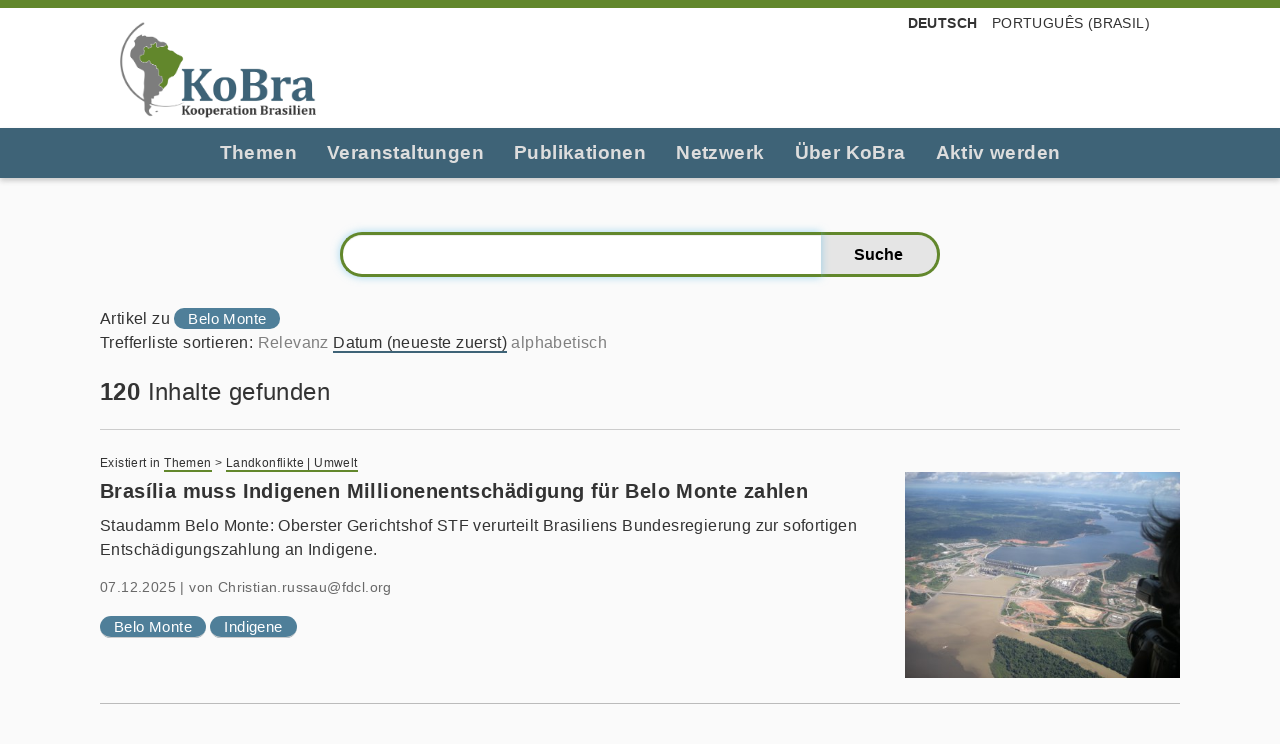

--- FILE ---
content_type: text/html;charset=utf-8
request_url: https://www.kooperation-brasilien.org/de/@@search?Subject:list=Belo%20Monte&sort_on=Date&b_start:int=0&set_language=de
body_size: 9802
content:
<!DOCTYPE html>
<html xmlns="http://www.w3.org/1999/xhtml" lang="de" xml:lang="de">
  <head><meta http-equiv="Content-Type" content="text/html; charset=UTF-8" />
    <title>Kooperation Brasilien e.V.</title>
    <link rel="shortcut icon" type="image/x-icon" href="/kobra/++theme++kobra/barceloneta/barceloneta-favicon.ico" />
    <link rel="apple-touch-icon" href="/kobra/++theme++kobra/barceloneta/barceloneta-apple-touch-icon.png" />
    <link rel="apple-touch-icon-precomposed" sizes="144x144" href="/kobra/++theme++kobra/barceloneta/barceloneta-apple-touch-icon-144x144-precomposed.png" />
    <link rel="apple-touch-icon-precomposed" sizes="114x114" href="/kobra/++theme++kobra/barceloneta/barceloneta-apple-touch-icon-114x114-precomposed.png" />
    <link rel="apple-touch-icon-precomposed" sizes="72x72" href="/kobra/++theme++kobra/barceloneta/barceloneta-apple-touch-icon-72x72-precomposed.png" />
    <link rel="apple-touch-icon-precomposed" sizes="57x57" href="/kobra/++theme++kobra/barceloneta/barceloneta-apple-touch-icon-57x57-precomposed.png" />
    <link rel="apple-touch-icon-precomposed" href="/kobra/++theme++kobra/barceloneta/barceloneta-apple-touch-icon-precomposed.png" />
  <meta name="twitter:card" content="summary" /><meta property="og:site_name" content="KoBra – Kooperation Brasilien e.V." /><meta property="og:title" content="Kooperation Brasilien e.V." /><meta property="og:type" content="website" /><meta name="twitter:site" content="@KoBrasilien" /><meta property="og:article:publisher" content="https://www.facebook.com/KoBrasilien" /><meta property="og:description" content="" /><meta property="og:url" content="https://www.kooperation-brasilien.org/de" /><meta property="og:image" content="https://www.kooperation-brasilien.org/@@site-logo/logo_kobra_color.png" /><meta property="og:image:type" content="image/png" /><meta name="DC.date.created" content="2020-04-29T10:42:29+01:00" /><meta name="DC.date.modified" content="2025-11-13T17:35:39+01:00" /><meta name="DC.type" content="Basisordner einer Sprache" /><meta name="DC.format" content="text/plain" /><meta name="DC.language" content="de" /><meta name="viewport" content="width=device-width, initial-scale=1.0" /><meta name="generator" content="Plone - http://plone.com" /><link rel="alternate" hreflang="de" href="https://www.kooperation-brasilien.org/de" /><link rel="alternate" hreflang="pt-br" href="https://www.kooperation-brasilien.org/pt-br" /><link rel="home" title="Startseite" href="https://www.kooperation-brasilien.org/de" /><link rel="stylesheet" href="https://www.kooperation-brasilien.org/++plone++production/++unique++2020-06-17T22:40:31.156084/default.css" data-bundle="production" /><link rel="stylesheet" href="https://www.kooperation-brasilien.org//++theme++kobra/++unique++001/less/theme-compiled.css" data-bundle="diazo" /><link rel="canonical" href="https://www.kooperation-brasilien.org/de" /><link rel="search" href="https://www.kooperation-brasilien.org/de/@@search" title="Website durchsuchen" /><script>PORTAL_URL = 'https://www.kooperation-brasilien.org';</script><script type="text/javascript" src="https://www.kooperation-brasilien.org/++plone++production/++unique++2020-06-17T22:40:31.156084/default.js" data-bundle="production"></script><script type="text/javascript" src="https://www.kooperation-brasilien.org//++theme++kobra/++unique++001/js/theme-compiled.min.js" data-bundle="diazo"></script></head>
  <body id="visual-portal-wrapper" class="frontend icons-off no-portlet-columns pat-markspeciallinks portaltype-lrf site-de template-search thumbs-on userrole-anonymous viewpermission-view" dir="ltr" data-base-url="https://www.kooperation-brasilien.org/de" data-view-url="https://www.kooperation-brasilien.org/de" data-portal-url="https://www.kooperation-brasilien.org" data-i18ncatalogurl="https://www.kooperation-brasilien.org/plonejsi18n" data-pat-markspeciallinks="{&quot;external_links_open_new_window&quot;: true, &quot;mark_special_links&quot;: false}" data-pat-pickadate="{&quot;date&quot;: {&quot;selectYears&quot;: 200}, &quot;time&quot;: {&quot;interval&quot;: 5 } }" data-pat-plone-modal="{&quot;actionOptions&quot;: {&quot;displayInModal&quot;: false}}"><div class="outer-wrapper">
      <header id="content-header">
        <div class="container">
          
      <div id="portal-header">
    <a id="portal-logo" title="Kooperation Brasilien e.V." href="https://www.kooperation-brasilien.org/de">
    <img src="https://www.kooperation-brasilien.org/@@site-logo/logo_kobra_color.png" alt="KoBra – Kooperation Brasilien e.V." title="KoBra – Kooperation Brasilien e.V." /></a>

<div id="portal-searchbox">

    <form id="searchGadget_form" action="https://www.kooperation-brasilien.org/de/@@search" role="search" data-pat-livesearch="ajaxUrl:https://www.kooperation-brasilien.org/de/@@ajax-search" class="pat-livesearch">

        <div class="LSBox">
        <label class="hiddenStructure" for="searchGadget">Website durchsuchen</label>
             
        
             
        <input name="SearchableText" type="text" size="18" id="searchGadget" title="Website durchsuchen" placeholder="Website durchsuchen" class="searchField" />

        <input class="searchButton" type="submit" value="Suche" />

         </div>
    </form>

    <div id="portal-advanced-search" class="hiddenStructure">
        <a href="https://www.kooperation-brasilien.org/de/@@search">Erweiterte Suche…</a>
    </div>

</div>




<ul id="portal-languageselector">
    
    <li class="currentLanguage language-de">
        <a href="https://www.kooperation-brasilien.org/@@multilingual-selector/5504d7f5bde44776b807c66920df89c3/de?Subject:list=Belo%20Monte&amp;sort_on=Date&amp;b_start:int=0&amp;set_language=de&amp;post_path=/%40%40search" title="Deutsch">Deutsch</a>
    </li>
    
    <li class="language-pt-br">
        <a href="https://www.kooperation-brasilien.org/@@multilingual-selector/5504d7f5bde44776b807c66920df89c3/pt-br?Subject:list=Belo%20Monte&amp;sort_on=Date&amp;b_start:int=0&amp;set_language=pt-br&amp;post_path=/%40%40search" title="Português (Brasil)">Português (Brasil)</a>
    </li>
    
</ul>



</div>

    
          <div id="anonymous-actions">
          </div>
        </div>
      </header>
      <div id="mainnavigation-wrapper">
        <div id="mainnavigation">

  <nav class="plone-navbar pat-navigationmarker" id="portal-globalnav-wrapper">
    <div class="container">
      <div class="plone-navbar-header">
        <button type="button" class="plone-navbar-toggle" data-toggle="collapse" data-target="#portal-globalnav-collapse">
          <span class="sr-only">Toggle navigation</span>
          <span class="icon-bar"></span>
          <span class="icon-bar"></span>
          <span class="icon-bar"></span>
        </button>
      </div>

      <div class="plone-collapse plone-navbar-collapse" id="portal-globalnav-collapse">
        <ul class="plone-nav plone-navbar-nav" id="portal-globalnav">
          <li class="themen has_subtree"><a href="https://www.kooperation-brasilien.org/de/themen" class="state-published" aria-haspopup="true">Themen</a><input id="navitem-themen" type="checkbox" class="opener" /><label for="navitem-themen" role="button" aria-label="Themen"></label><ul class="has_subtree dropdown"><li class="stadt"><a href="https://www.kooperation-brasilien.org/de/themen/stadt" class="state-published">Stadt</a></li><li class="kultur"><a href="https://www.kooperation-brasilien.org/de/themen/kultur" class="state-published">Kultur</a></li><li class="politik-wirtschaft"><a href="https://www.kooperation-brasilien.org/de/themen/politik-wirtschaft" class="state-published">Politik | Wirtschaft</a></li><li class="landkonflikte-umwelt"><a href="https://www.kooperation-brasilien.org/de/themen/landkonflikte-umwelt" class="state-published">Landkonflikte | Umwelt</a></li><li class="menschenrechte-gesellschaft"><a href="https://www.kooperation-brasilien.org/de/themen/menschenrechte-gesellschaft" class="state-published">Menschenrechte | Gesellschaft</a></li></ul></li><li class="veranstaltungen has_subtree"><a href="https://www.kooperation-brasilien.org/de/veranstaltungen" class="state-published" aria-haspopup="true">Veranstaltungen</a><input id="navitem-veranstaltungen" type="checkbox" class="opener" /><label for="navitem-veranstaltungen" role="button" aria-label="Veranstaltungen"></label><ul class="has_subtree dropdown"><li class="fruehjahrstagung"><a href="https://www.kooperation-brasilien.org/de/veranstaltungen/fruehjahrstagung" class="state-published">Frühjahrstagung</a></li><li class="runder-tisch-brasilien"><a href="https://www.kooperation-brasilien.org/de/veranstaltungen/runder-tisch-brasilien" class="state-published">Runder Tisch Brasilien</a></li><li class="termine"><a href="https://www.kooperation-brasilien.org/de/veranstaltungen/termine" class="state-published">Termine</a></li><li class="kobrinar"><a href="https://www.kooperation-brasilien.org/de/veranstaltungen/kobrinar" class="state-published">KoBrinare</a></li></ul></li><li class="publikationen has_subtree"><a href="https://www.kooperation-brasilien.org/de/publikationen" class="state-published" aria-haspopup="true">Publikationen</a><input id="navitem-publikationen" type="checkbox" class="opener" /><label for="navitem-publikationen" role="button" aria-label="Publikationen"></label><ul class="has_subtree dropdown"><li class="brasilicum"><a href="https://www.kooperation-brasilien.org/de/publikationen/brasilicum" class="state-published">Brasilicum</a></li><li class="dossiers"><a href="https://www.kooperation-brasilien.org/de/publikationen/dossiers" class="state-published">Dossiers</a></li><li class="weitere"><a href="https://www.kooperation-brasilien.org/de/publikationen/weitere" class="state-published">Weitere</a></li><li class="stimmen-aus-brasilien"><a href="https://www.kooperation-brasilien.org/de/publikationen/stimmen-aus-brasilien" class="state-published">Stimmen aus Brasilien</a></li></ul></li><li class="netzwerk has_subtree"><a href="https://www.kooperation-brasilien.org/de/netzwerk" class="state-published" aria-haspopup="true">Netzwerk</a><input id="navitem-netzwerk" type="checkbox" class="opener" /><label for="navitem-netzwerk" role="button" aria-label="Netzwerk"></label><ul class="has_subtree dropdown"><li class="gruppen"><a href="https://www.kooperation-brasilien.org/de/netzwerk/gruppen" class="state-published">Gruppen</a></li><li class="unsere-partner"><a href="https://www.kooperation-brasilien.org/de/netzwerk/unsere-partner" class="state-published">Fördermitglieder</a></li></ul></li><li class="ueber-kobra has_subtree"><a href="https://www.kooperation-brasilien.org/de/ueber-kobra" class="state-published" aria-haspopup="true">Über KoBra</a><input id="navitem-ueber-kobra" type="checkbox" class="opener" /><label for="navitem-ueber-kobra" role="button" aria-label="Über KoBra"></label><ul class="has_subtree dropdown"><li class="jahresberichte"><a href="https://www.kooperation-brasilien.org/de/ueber-kobra/jahresberichte" class="state-published">Jahresberichte</a></li><li class="zur-geschichte"><a href="https://www.kooperation-brasilien.org/de/ueber-kobra/zur-geschichte" class="state-published">Zur Geschichte</a></li><li class="positionen"><a href="https://www.kooperation-brasilien.org/de/ueber-kobra/positionen" class="state-published">Positionen</a></li><li class="unser-team"><a href="https://www.kooperation-brasilien.org/de/ueber-kobra/unser-team" class="state-published">Unser Team</a></li></ul></li><li class="mitmachen has_subtree"><a href="https://www.kooperation-brasilien.org/de/mitmachen" class="state-published" aria-haspopup="true">Aktiv werden</a><input id="navitem-mitmachen" type="checkbox" class="opener" /><label for="navitem-mitmachen" role="button" aria-label="Aktiv werden"></label><ul class="has_subtree dropdown"><li class="mitglied-werden"><a href="https://www.kooperation-brasilien.org/de/mitmachen/mitglied-werden" class="state-published">Mitglied werden</a></li><li class="abo"><a href="https://www.kooperation-brasilien.org/de/mitmachen/abo" class="state-published">Brasilicum Abo</a></li><li class="spenden"><a href="https://www.kooperation-brasilien.org/de/mitmachen/spenden" class="state-published">Spenden an KoBra</a></li><li class="newsletter"><a href="https://www.kooperation-brasilien.org/de/mitmachen/newsletter" class="state-published">Newsletter</a></li><li class="eilaktionen"><a href="https://www.kooperation-brasilien.org/de/mitmachen/eilaktionen" class="state-published">Eilaktionen</a></li><li class="praktikum-1"><a href="https://www.kooperation-brasilien.org/de/mitmachen/praktikum-1" class="state-published">Praktikum</a></li><li class="spenden-nach-brasilien"><a href="https://www.kooperation-brasilien.org/de/mitmachen/spenden-nach-brasilien" class="state-published">Spenden nach Brasilien</a></li><li class="engagement-bei-kobra"><a href="https://www.kooperation-brasilien.org/de/mitmachen/engagement-bei-kobra" class="state-published">Engagement bei KoBra</a></li></ul></li>
        </ul>
      </div>
    </div>
  </nav>


</div>
      </div>
      <div id="above-content-wrapper">
          <div id="viewlet-above-content"><nav id="portal-breadcrumbs" class="plone-breadcrumb">
  <div class="container">
    <span id="breadcrumbs-you-are-here" class="hiddenStructure">Sie sind hier</span>
    <ol aria-labelledby="breadcrumbs-you-are-here">
      <li id="breadcrumbs-home">
        <a href="https://www.kooperation-brasilien.org/de">Startseite</a>
      </li>
      
    </ol>
  </div>
</nav>
</div>
      </div>
      <div class="container">
        <div class="row">
          <aside id="global_statusmessage">
      

      <div>
      </div>
    </aside>
        </div>
        <main id="main-container" class="row row-offcanvas row-offcanvas-right">
          

    

    <div class="col-xs-12 col-sm-12 col-md-12">
      <div class="row">
        <div class="col-xs-12 col-sm-12">
          <article id="content">

          <div id="content-core">

      <form name="searchform" id="searchform" action="@@search" role="search" class="searchPage pat-formautofocus">

        <input type="hidden" name="sort_on" value="" />
        <input type="hidden" name="sort_order" value="" />
        <!-- input type="hidden" name="Subject:list" value="" tal:attributes="value subject"/ -->

        <div class="input-group">
          <input class="searchPage form-control" name="SearchableText" type="text" size="25" title="Website durchsuchen" value="" />
          <span class="input-group-btn">
            <input class="searchPage allowMultiSubmit btn btn-primary" type="submit" value="Suche" />
          </span>
        </div>
      </form>

      <div>
	Artikel zu
	<span class="search-link-category">Belo Monte</span>
      </div>

      <div class="visualClear"><!-- --></div>

      <div>
        <div id="search-results-wrapper">

          
            <nav id="searchResultsSort">
              <span class="autotab-heading">Trefferliste sortieren</span>:
              <span id="sorting-options">
                
                  
                    <a data-sort="relevance" href="https://www.kooperation-brasilien.org/de/@@search?Subject:list=Belo%20Monte&amp;b_start:int=0&amp;set_language=de&amp;sort_on=relevance" data-order="" class="active">Relevanz</a>
                  
                    <a data-sort="Date" href="https://www.kooperation-brasilien.org/de/@@search?Subject:list=Belo%20Monte&amp;b_start:int=0&amp;set_language=de&amp;sort_on=Date&amp;sort_order=reverse" data-order="reverse" class="active">Datum (neueste zuerst)</a>
                  
                    <a data-sort="sortable_title" href="https://www.kooperation-brasilien.org/de/@@search?Subject:list=Belo%20Monte&amp;b_start:int=0&amp;set_language=de&amp;sort_on=sortable_title" data-order="" class="active">alphabetisch</a>
                  
                
              </span>
            </nav>

	    <h1 id="search-results-bar">
              <span id="results-count"><strong id="search-results-number">120</strong> Inhalte gefunden</span>
	    </h1>

	    <hr />

            <div id="search-results" data-default-sort="Date">

              

                
                  
		    <article class="tileItem">
		      <div class="documentLocation link-location">
                        <span>Existiert in</span>
                        <span dir="ltr">
                          
                            <a href="https://www.kooperation-brasilien.org/de/themen">Themen</a>
                            <span class="breadcrumbSeparator">
			      &gt;
			      
                            </span>
                          
                        </span>
                        <span dir="ltr">
                          
                            <a href="https://www.kooperation-brasilien.org/de/themen/landkonflikte-umwelt">Landkonflikte | Umwelt</a>
                            
                          
                        </span>
		      </div>

		      <a href="https://www.kooperation-brasilien.org/de/themen/landkonflikte-umwelt/brasilia-muss-indigenen-millionenentschaedigung-fuer-belo-monte-zahlen">
			<div class="tileImage">
			  <img src="https://www.kooperation-brasilien.org/de/themen/landkonflikte-umwelt/brasilia-muss-indigenen-millionenentschaedigung-fuer-belo-monte-zahlen/@@images/cd5fce30-95ab-48a8-b5b1-d0e1853681a3.jpeg" alt="Brasília muss Indigenen Millionenentschädigung für Belo Monte zahlen" title="Brasília muss Indigenen Millionenentschädigung für Belo Monte zahlen" height="300" width="400" class="thumb-preview" />
			</div>

			<h2 class="tileHeadline">Brasília muss Indigenen Millionenentschädigung für Belo Monte zahlen</h2>
			<div class="tileBody">
			  <span class="description">Staudamm Belo Monte: Oberster Gerichtshof STF verurteilt Brasiliens Bundesregierung zur sofortigen Entschädigungszahlung an Indigene.</span>
			</div>
		      </a>

		      
                      <div class="documentByLine">
                        
                        
			  <span class="byline-date">
			    07.12.2025
			  </span>
			  |
                          
			    <span class="documentAuthor">
                              von
                              <span>Christian.russau@fdcl.org</span>
                            </span>
                          
			
                      </div>
                    
		      
		      <nav class="categories" role="navigation">
			<ul aria-labelledby="categories-filed-under">
			  <li>
			    <a href="https://www.kooperation-brasilien.org/de/@@search?Subject%3Alist=Belo%20Monte" class="link-category" rel="nofollow">Belo Monte</a>
			  </li>
     <li>
			    <a href="https://www.kooperation-brasilien.org/de/@@search?Subject%3Alist=Indigene" class="link-category" rel="nofollow">Indigene</a>
			  </li>
			</ul>
		      </nav>
		    

		      <div class="visualClear"><!-- --></div>

		    </article>
                  
                
                  
		    <article class="tileItem">
		      <div class="documentLocation link-location">
                        <span>Existiert in</span>
                        <span dir="ltr">
                          
                            <a href="https://www.kooperation-brasilien.org/de/themen">Themen</a>
                            <span class="breadcrumbSeparator">
			      &gt;
			      
                            </span>
                          
                        </span>
                        <span dir="ltr">
                          
                            <a href="https://www.kooperation-brasilien.org/de/themen/landkonflikte-umwelt">Landkonflikte | Umwelt</a>
                            
                          
                        </span>
		      </div>

		      <a href="https://www.kooperation-brasilien.org/de/themen/landkonflikte-umwelt/staudamm-belo-monte-hin-und-her-bei-erlaubter-wassermenge-und-neue-durchaus-ambivalente-entwicklungen-bei-umweltkompensationen">
			<div class="tileImage">
			  <img src="https://www.kooperation-brasilien.org/de/themen/landkonflikte-umwelt/staudamm-belo-monte-hin-und-her-bei-erlaubter-wassermenge-und-neue-durchaus-ambivalente-entwicklungen-bei-umweltkompensationen/@@images/0897de02-39ee-4775-b15f-aaee9159d8d8.jpeg" alt="Staudamm Belo Monte: Hin und Her bei erlaubter Wassermenge und neue, durchaus ambivalente Entwicklungen bei Umweltkompensationen" title="Staudamm Belo Monte: Hin und Her bei erlaubter Wassermenge und neue, durchaus ambivalente Entwicklungen bei Umweltkompensationen" height="300" width="400" class="thumb-preview" />
			</div>

			<h2 class="tileHeadline">Staudamm Belo Monte: Hin und Her bei erlaubter Wassermenge und neue, durchaus ambivalente Entwicklungen bei Umweltkompensationen</h2>
			<div class="tileBody">
			  <span class="description">Erst verlangte die Umweltbehörde die Reduzierung der dem Fluss Xingu für das Staureservoir von Belo Monte abzuzweigenden Wassermenge, dann hob ein Gericht diese Entscheidung wieder auf, sehr zum Leidwesen der Anwohnenden der Volta Grande do Xingu. Derweil sollen laut Obersten Richterentscheid, die vom Staudamm Belo Monte betroffenen Indigenen künftig die bisher dem brasilianischen Staat gezahlten Royalties als Umweltkompensation erhalten. Die juristische Argumentation dahinter birgt aber Risiken - und zwar für die indigenen Territorien, die vielleicht künftig in den Fokus wirtschaftlicher Explorationsinteressen rücken könnten. Warum lest Ihr hier.</span>
			</div>
		      </a>

		      
                      <div class="documentByLine">
                        
                        
			  <span class="byline-date">
			    14.03.2025
			  </span>
			  |
                          
			    <span class="documentAuthor">
                              von
                              <span>Christian.russau@fdcl.org</span>
                            </span>
                          
			
                      </div>
                    
		      
		      <nav class="categories" role="navigation">
			<ul aria-labelledby="categories-filed-under">
			  <li>
			    <a href="https://www.kooperation-brasilien.org/de/@@search?Subject%3Alist=Landkonflikte%20und%20Umwelt" class="link-category" rel="nofollow">Landkonflikte und Umwelt</a>
			  </li>
     <li>
			    <a href="https://www.kooperation-brasilien.org/de/@@search?Subject%3Alist=Indigene%20Landrechte" class="link-category" rel="nofollow">Indigene Landrechte</a>
			  </li>
     <li>
			    <a href="https://www.kooperation-brasilien.org/de/@@search?Subject%3Alist=Indigene%20Territorien" class="link-category" rel="nofollow">Indigene Territorien</a>
			  </li>
     <li>
			    <a href="https://www.kooperation-brasilien.org/de/@@search?Subject%3Alist=Belo%20Monte" class="link-category" rel="nofollow">Belo Monte</a>
			  </li>
			</ul>
		      </nav>
		    

		      <div class="visualClear"><!-- --></div>

		    </article>
                  
                
                  
		    <article class="tileItem">
		      <div class="documentLocation link-location">
                        <span>Existiert in</span>
                        <span dir="ltr">
                          
                            <a href="https://www.kooperation-brasilien.org/de/themen">Themen</a>
                            
                          
                        </span>
		      </div>

		      <a href="https://www.kooperation-brasilien.org/de/themen/abschlusserklaerung-x-panamazonisches-sozialforum-fospa">
			<div class="tileImage">
			  <img src="https://www.kooperation-brasilien.org/de/themen/abschlusserklaerung-x-panamazonisches-sozialforum-fospa/@@images/77dda635-619c-44bf-b9cf-faa96b0d68ea.jpeg" alt="Abschlusserklärung  des X. PANAMAZONISCHEN SOZIALFORUMS – FOSPA (em português abaixo)" title="Abschlusserklärung  des X. PANAMAZONISCHEN SOZIALFORUMS – FOSPA (em português abaixo)" height="300" width="400" class="thumb-preview" />
			</div>

			<h2 class="tileHeadline">Abschlusserklärung  des X. PANAMAZONISCHEN SOZIALFORUMS – FOSPA (em português abaixo)</h2>
			<div class="tileBody">
			  <span class="description">KoBra dokumentiert die Abschlusserklärung des 10. Pan-Amazonischen Sozialforums in Belém. Vom 28.-31. Juli 2022 kamen in der Amazonasmetropole 10.000 Menschen zusammen, darunter Vertretungen der 9 Anrainerländer des Amazonasraums. Gemeinsam debattierten sie die Stärkung der Indigenen Völker, Quilombolas und traditionellen Gemeinschaften sowie die Möglichkeiten einer Transformation des zerstörerischen Entwicklungsmodells. Der Erhalt Amazoniens ist nur mit der dort territorial verankerten Bevölkerung möglich, die globale Klimakrise kann nur durch deren Stärkung aufgehalten werden.</span>
			</div>
		      </a>

		      
                      <div class="documentByLine">
                        
                        
			  <span class="byline-date">
			    03.08.2022
			  </span>
			  |
                          
			    <span class="documentAuthor">
                              von
                              <span>uta.grunert@kooperation-brasilien.org</span>
                            </span>
                          
			
                      </div>
                    
		      
		      <nav class="categories" role="navigation">
			<ul aria-labelledby="categories-filed-under">
			  <li>
			    <a href="https://www.kooperation-brasilien.org/de/@@search?Subject%3Alist=Amazonien" class="link-category" rel="nofollow">Amazonien</a>
			  </li>
     <li>
			    <a href="https://www.kooperation-brasilien.org/de/@@search?Subject%3Alist=Belo%20Monte" class="link-category" rel="nofollow">Belo Monte</a>
			  </li>
     <li>
			    <a href="https://www.kooperation-brasilien.org/de/@@search?Subject%3Alist=Bergbau" class="link-category" rel="nofollow">Bergbau</a>
			  </li>
     <li>
			    <a href="https://www.kooperation-brasilien.org/de/@@search?Subject%3Alist=Biodiversit%C3%A4t" class="link-category" rel="nofollow">Biodiversität</a>
			  </li>
     <li>
			    <a href="https://www.kooperation-brasilien.org/de/@@search?Subject%3Alist=Entwaldung" class="link-category" rel="nofollow">Entwaldung</a>
			  </li>
     <li>
			    <a href="https://www.kooperation-brasilien.org/de/@@search?Subject%3Alist=FOSPA" class="link-category" rel="nofollow">FOSPA</a>
			  </li>
     <li>
			    <a href="https://www.kooperation-brasilien.org/de/@@search?Subject%3Alist=Gewalt%20gegen%20Frauen" class="link-category" rel="nofollow">Gewalt gegen Frauen</a>
			  </li>
     <li>
			    <a href="https://www.kooperation-brasilien.org/de/@@search?Subject%3Alist=ILO%20169" class="link-category" rel="nofollow">ILO 169</a>
			  </li>
     <li>
			    <a href="https://www.kooperation-brasilien.org/de/@@search?Subject%3Alist=Gro%C3%9Fprojekte" class="link-category" rel="nofollow">Großprojekte</a>
			  </li>
     <li>
			    <a href="https://www.kooperation-brasilien.org/de/@@search?Subject%3Alist=Landrechte" class="link-category" rel="nofollow">Landrechte</a>
			  </li>
			</ul>
		      </nav>
		    

		      <div class="visualClear"><!-- --></div>

		    </article>
                  
                
                  
		    <article class="tileItem">
		      <div class="documentLocation link-location">
                        <span>Existiert in</span>
                        <span dir="ltr">
                          
                            <a href="https://www.kooperation-brasilien.org/de/themen">Themen</a>
                            <span class="breadcrumbSeparator">
			      &gt;
			      
                            </span>
                          
                        </span>
                        <span dir="ltr">
                          
                            <a href="https://www.kooperation-brasilien.org/de/themen/landkonflikte-umwelt">Landkonflikte | Umwelt</a>
                            
                          
                        </span>
		      </div>

		      <a href="https://www.kooperation-brasilien.org/de/themen/landkonflikte-umwelt/stromnetzbetreiberin-in-para-baut-trotz-behoerdlichen-verbots-in-indigenem-territorium-strommasten-zur-netzanbindung-illegaler-holzfaeller">
			<div class="tileImage">
			  <img src="https://www.kooperation-brasilien.org/de/themen/landkonflikte-umwelt/stromnetzbetreiberin-in-para-baut-trotz-behoerdlichen-verbots-in-indigenem-territorium-strommasten-zur-netzanbindung-illegaler-holzfaeller/@@images/21c1bf6b-7076-4aeb-a5f8-886c2faf1610.jpeg" alt="Stromnetzbetreiberin in Pará baut trotz behördlichen Verbots in indigenem Territorium Strommasten zur Netzanbindung illegaler Holzfäller" title="Stromnetzbetreiberin in Pará baut trotz behördlichen Verbots in indigenem Territorium Strommasten zur Netzanbindung illegaler Holzfäller" height="533" width="400" class="thumb-preview" />
			</div>

			<h2 class="tileHeadline">Stromnetzbetreiberin in Pará baut trotz behördlichen Verbots in indigenem Territorium Strommasten zur Netzanbindung illegaler Holzfäller</h2>
			<div class="tileBody">
			  <span class="description">Bundesstaatsanwaltschaft fordert Millionenstrafe gegen die als Aktiengesellschaft gelistete Stromnetzbetreiberin Equatorial, weil IBAMA und FUNAI dem Unternehmen bereits zuvor den Netzausbau in der Terra Indígena Cachoeira Seca untersagt hatten.</span>
			</div>
		      </a>

		      
                      <div class="documentByLine">
                        
                        
			  <span class="byline-date">
			    26.07.2022
			  </span>
			  |
                          
			    <span class="documentAuthor">
                              von
                              <span>Christian.russau@fdcl.org</span>
                            </span>
                          
			
                      </div>
                    
		      
		      <nav class="categories" role="navigation">
			<ul aria-labelledby="categories-filed-under">
			  <li>
			    <a href="https://www.kooperation-brasilien.org/de/@@search?Subject%3Alist=Landkonflikte%20und%20Umwelt" class="link-category" rel="nofollow">Landkonflikte und Umwelt</a>
			  </li>
     <li>
			    <a href="https://www.kooperation-brasilien.org/de/@@search?Subject%3Alist=Indigene%20Landrechte" class="link-category" rel="nofollow">Indigene Landrechte</a>
			  </li>
     <li>
			    <a href="https://www.kooperation-brasilien.org/de/@@search?Subject%3Alist=Indigene" class="link-category" rel="nofollow">Indigene</a>
			  </li>
     <li>
			    <a href="https://www.kooperation-brasilien.org/de/@@search?Subject%3Alist=Belo%20Monte" class="link-category" rel="nofollow">Belo Monte</a>
			  </li>
			</ul>
		      </nav>
		    

		      <div class="visualClear"><!-- --></div>

		    </article>
                  
                
                  
		    <article class="tileItem">
		      <div class="documentLocation link-location">
                        <span>Existiert in</span>
                        <span dir="ltr">
                          
                            <a href="https://www.kooperation-brasilien.org/de/themen">Themen</a>
                            <span class="breadcrumbSeparator">
			      &gt;
			      
                            </span>
                          
                        </span>
                        <span dir="ltr">
                          
                            <a href="https://www.kooperation-brasilien.org/de/themen/landkonflikte-umwelt">Landkonflikte | Umwelt</a>
                            
                          
                        </span>
		      </div>

		      <a href="https://www.kooperation-brasilien.org/de/themen/landkonflikte-umwelt/xingu-vivo-para-sempre-zieht-bilanz-von-einem-jahrzehnt-belo-monte">
			<div class="tileImage">
			  <img src="https://www.kooperation-brasilien.org/de/themen/landkonflikte-umwelt/xingu-vivo-para-sempre-zieht-bilanz-von-einem-jahrzehnt-belo-monte/@@images/1ee87f65-6ba6-4ad7-8c0c-100852fee095.jpeg" alt="Xingu Vivo Para Sempre zieht Bilanz von einem Jahrzehnt Belo Monte" title="Xingu Vivo Para Sempre zieht Bilanz von einem Jahrzehnt Belo Monte" height="300" width="400" class="thumb-preview" />
			</div>

			<h2 class="tileHeadline">Xingu Vivo Para Sempre zieht Bilanz von einem Jahrzehnt Belo Monte</h2>
			<div class="tileBody">
			  <span class="description">Im Jahr 2011 wurde die Lizenz für das Megawasserkraftwerk Belo Monte samt Staudämmen und Staureservoir erteilt, danach starteten Planungs- und Bau und letztlich Betriebsphase. Bereits damals warnten betroffenen Flussanwohnende, Indigene, Kleinfischer:innen, Nichtregierungsorganisationen und Wissenschaftler:innen vor den Folgen des Bau für Mensch und Umwelt. Eine der schärfsten Kritiker:innen waren die Menschenrechts-Aktivist:innen des Netzwerks Xingu Vivo para Sempre, die vor Kurzem eine Bilanz von Belo Monte und dessen Auswirkungen vorstellten, die wir hier leicht gekürzt dokumentieren.</span>
			</div>
		      </a>

		      
                      <div class="documentByLine">
                        
                        
			  <span class="byline-date">
			    18.04.2022
			  </span>
			  |
                          
			    <span class="documentAuthor">
                              von
                              <span>Christian.russau@fdcl.org</span>
                            </span>
                          
			
                      </div>
                    
		      
		      <nav class="categories" role="navigation">
			<ul aria-labelledby="categories-filed-under">
			  <li>
			    <a href="https://www.kooperation-brasilien.org/de/@@search?Subject%3Alist=Belo%20Monte" class="link-category" rel="nofollow">Belo Monte</a>
			  </li>
     <li>
			    <a href="https://www.kooperation-brasilien.org/de/@@search?Subject%3Alist=Landkonflikte%20und%20Umwelt" class="link-category" rel="nofollow">Landkonflikte und Umwelt</a>
			  </li>
     <li>
			    <a href="https://www.kooperation-brasilien.org/de/@@search?Subject%3Alist=Amazonien" class="link-category" rel="nofollow">Amazonien</a>
			  </li>
			</ul>
		      </nav>
		    

		      <div class="visualClear"><!-- --></div>

		    </article>
                  
                
                  
		    <article class="tileItem">
		      <div class="documentLocation link-location">
                        <span>Existiert in</span>
                        <span dir="ltr">
                          
                            <a href="https://www.kooperation-brasilien.org/de/themen">Themen</a>
                            <span class="breadcrumbSeparator">
			      &gt;
			      
                            </span>
                          
                        </span>
                        <span dir="ltr">
                          
                            <a href="https://www.kooperation-brasilien.org/de/themen/landkonflikte-umwelt">Landkonflikte | Umwelt</a>
                            
                          
                        </span>
		      </div>

		      <a href="https://www.kooperation-brasilien.org/de/themen/landkonflikte-umwelt/in-freiwilliger-isolation-in-ituna-itata-lebende-indigene-durch-funai-vorgehen-schwer-bedroht">
			<div class="tileImage">
			  <img src="https://www.kooperation-brasilien.org/de/themen/landkonflikte-umwelt/in-freiwilliger-isolation-in-ituna-itata-lebende-indigene-durch-funai-vorgehen-schwer-bedroht/@@images/aefb9e64-686b-419f-91a1-7528999aa15d.jpeg" alt="In freiwilliger Isolation in Ituna Itatá lebende Indigene durch FUNAI-Vorgehen schwer bedroht" title="In freiwilliger Isolation in Ituna Itatá lebende Indigene durch FUNAI-Vorgehen schwer bedroht" height="300" width="400" class="thumb-preview" />
			</div>

			<h2 class="tileHeadline">In freiwilliger Isolation in Ituna Itatá lebende Indigene durch FUNAI-Vorgehen schwer bedroht</h2>
			<div class="tileBody">
			  <span class="description">Bundesstaatsanwaltschaft MPF sieht die im Gebiet Ituna Itatá in freiwilliger Isolation lebenden Indigene als schwer bedroht an und sieht die Verantwortung dafür bei der FUNAI.</span>
			</div>
		      </a>

		      
                      <div class="documentByLine">
                        
                        
			  <span class="byline-date">
			    26.01.2022
			  </span>
			  |
                          
			    <span class="documentAuthor">
                              von
                              <span>Christian.russau@fdcl.org</span>
                            </span>
                          
			
                      </div>
                    
		      
		      <nav class="categories" role="navigation">
			<ul aria-labelledby="categories-filed-under">
			  <li>
			    <a href="https://www.kooperation-brasilien.org/de/@@search?Subject%3Alist=Landkonflikte%20und%20Umwelt" class="link-category" rel="nofollow">Landkonflikte und Umwelt</a>
			  </li>
     <li>
			    <a href="https://www.kooperation-brasilien.org/de/@@search?Subject%3Alist=Indigene" class="link-category" rel="nofollow">Indigene</a>
			  </li>
     <li>
			    <a href="https://www.kooperation-brasilien.org/de/@@search?Subject%3Alist=Indigene%20Landrechte" class="link-category" rel="nofollow">Indigene Landrechte</a>
			  </li>
     <li>
			    <a href="https://www.kooperation-brasilien.org/de/@@search?Subject%3Alist=Belo%20Monte" class="link-category" rel="nofollow">Belo Monte</a>
			  </li>
     <li>
			    <a href="https://www.kooperation-brasilien.org/de/@@search?Subject%3Alist=FUNAI" class="link-category" rel="nofollow">FUNAI</a>
			  </li>
			</ul>
		      </nav>
		    

		      <div class="visualClear"><!-- --></div>

		    </article>
                  
                
                  
		    <article class="tileItem">
		      <div class="documentLocation link-location">
                        <span>Existiert in</span>
                        <span dir="ltr">
                          
                            <a href="https://www.kooperation-brasilien.org/de/themen">Themen</a>
                            <span class="breadcrumbSeparator">
			      &gt;
			      
                            </span>
                          
                        </span>
                        <span dir="ltr">
                          
                            <a href="https://www.kooperation-brasilien.org/de/themen/landkonflikte-umwelt">Landkonflikte | Umwelt</a>
                            
                          
                        </span>
		      </div>

		      <a href="https://www.kooperation-brasilien.org/de/themen/landkonflikte-umwelt/illegale-goldschuerferei-untergraebt-fundamente-der-ueberlandleitung-von-belo-monte">
			<div class="tileImage">
			  <img src="https://www.kooperation-brasilien.org/de/themen/landkonflikte-umwelt/illegale-goldschuerferei-untergraebt-fundamente-der-ueberlandleitung-von-belo-monte/@@images/e2fc5530-e68b-4c9c-b736-1eea9b660bf8.jpeg" alt="Illegale Goldschürferei untergräbt Fundamente der Überlandleitung von Belo Monte" title="Illegale Goldschürferei untergräbt Fundamente der Überlandleitung von Belo Monte" height="300" width="400" class="thumb-preview" />
			</div>

			<h2 class="tileHeadline">Illegale Goldschürferei untergräbt Fundamente der Überlandleitung von Belo Monte</h2>
			<div class="tileBody">
			  <span class="description">Das Vordringen des illegalen Goldsuchens in Amazonien bedroht nicht nur Gesundheit und leben der dort lebenden traditionellen Bewohner:innen und vergiftet Boden, Luft und Wasser, sondern bedroht auch die Energieversorgung des Landes: Brasiliens Bundespolizei befürchtet Blackout in den Bundesstaaten Pará, Tocantins, Goiás und Minas Gerais, weil die Garimpeiros unter den Fundamenten der Stützpfeiler der Überlandleitung nach Gold graben.</span>
			</div>
		      </a>

		      
                      <div class="documentByLine">
                        
                        
			  <span class="byline-date">
			    19.11.2021
			  </span>
			  |
                          
			    <span class="documentAuthor">
                              von
                              <span>Christian.russau@fdcl.org</span>
                            </span>
                          
			
                      </div>
                    
		      
		      <nav class="categories" role="navigation">
			<ul aria-labelledby="categories-filed-under">
			  <li>
			    <a href="https://www.kooperation-brasilien.org/de/@@search?Subject%3Alist=Amazonien" class="link-category" rel="nofollow">Amazonien</a>
			  </li>
     <li>
			    <a href="https://www.kooperation-brasilien.org/de/@@search?Subject%3Alist=Belo%20Monte" class="link-category" rel="nofollow">Belo Monte</a>
			  </li>
     <li>
			    <a href="https://www.kooperation-brasilien.org/de/@@search?Subject%3Alist=Bergbau" class="link-category" rel="nofollow">Bergbau</a>
			  </li>
     <li>
			    <a href="https://www.kooperation-brasilien.org/de/@@search?Subject%3Alist=Landkonflikte%20und%20Umwelt" class="link-category" rel="nofollow">Landkonflikte und Umwelt</a>
			  </li>
     <li>
			    <a href="https://www.kooperation-brasilien.org/de/@@search?Subject%3Alist=Politik%20und%20Wirtschaft" class="link-category" rel="nofollow">Politik und Wirtschaft</a>
			  </li>
			</ul>
		      </nav>
		    

		      <div class="visualClear"><!-- --></div>

		    </article>
                  
                
                  
		    <article class="tileItem">
		      <div class="documentLocation link-location">
                        <span>Existiert in</span>
                        <span dir="ltr">
                          
                            <a href="https://www.kooperation-brasilien.org/de/themen">Themen</a>
                            <span class="breadcrumbSeparator">
			      &gt;
			      
                            </span>
                          
                        </span>
                        <span dir="ltr">
                          
                            <a href="https://www.kooperation-brasilien.org/de/themen/landkonflikte-umwelt">Landkonflikte | Umwelt</a>
                            
                          
                        </span>
		      </div>

		      <a href="https://www.kooperation-brasilien.org/de/themen/landkonflikte-umwelt/staudamm-belo-monte-wegen-duerre-nur-eine-turbine-in-betrieb-und-fisch-sterben-wegen-erhoehter-wassertemperatur">
			<div class="tileImage">
			  <img src="https://www.kooperation-brasilien.org/de/themen/landkonflikte-umwelt/staudamm-belo-monte-wegen-duerre-nur-eine-turbine-in-betrieb-und-fisch-sterben-wegen-erhoehter-wassertemperatur/@@images/48716682-9e9b-40b7-a0a8-ce8797fc5bb3.jpeg" alt="Staudamm Belo Monte: Wegen Dürre nur eine Turbine in Betrieb und Fische sterben wegen erhöhter Wassertemperatur" title="Staudamm Belo Monte: Wegen Dürre nur eine Turbine in Betrieb und Fische sterben wegen erhöhter Wassertemperatur" height="300" width="400" class="thumb-preview" />
			</div>

			<h2 class="tileHeadline">Staudamm Belo Monte: Wegen Dürre nur eine Turbine in Betrieb und Fische sterben wegen erhöhter Wassertemperatur</h2>
			<div class="tileBody">
			  <span class="description">Die diesjährige Trockenzeit in Amazonien legt die Fehlkalkulationen beim Bau des 11-GW-Staudamms Belo Monte am Xingu-Fluss im amazonischen Bundesstaat Pará schonungslos bloß.</span>
			</div>
		      </a>

		      
                      <div class="documentByLine">
                        
                        
			  <span class="byline-date">
			    08.10.2021
			  </span>
			  |
                          
			    <span class="documentAuthor">
                              von
                              <span>Christian.russau@fdcl.org</span>
                            </span>
                          
			
                      </div>
                    
		      
		      <nav class="categories" role="navigation">
			<ul aria-labelledby="categories-filed-under">
			  <li>
			    <a href="https://www.kooperation-brasilien.org/de/@@search?Subject%3Alist=Amazonien" class="link-category" rel="nofollow">Amazonien</a>
			  </li>
     <li>
			    <a href="https://www.kooperation-brasilien.org/de/@@search?Subject%3Alist=Belo%20Monte" class="link-category" rel="nofollow">Belo Monte</a>
			  </li>
			</ul>
		      </nav>
		    

		      <div class="visualClear"><!-- --></div>

		    </article>
                  
                
                  
		    <article class="tileItem">
		      <div class="documentLocation link-location">
                        <span>Existiert in</span>
                        <span dir="ltr">
                          
                            <a href="https://www.kooperation-brasilien.org/de/themen">Themen</a>
                            <span class="breadcrumbSeparator">
			      &gt;
			      
                            </span>
                          
                        </span>
                        <span dir="ltr">
                          
                            <a href="https://www.kooperation-brasilien.org/de/themen/landkonflikte-umwelt">Landkonflikte | Umwelt</a>
                            
                          
                        </span>
		      </div>

		      <a href="https://www.kooperation-brasilien.org/de/themen/landkonflikte-umwelt/neue-klage-gegen-staudammfirma-belo-monte-wegen-durch-turbinen-zerhackte-fische">
			<div class="tileImage">
			  <img src="https://www.kooperation-brasilien.org/de/themen/landkonflikte-umwelt/neue-klage-gegen-staudammfirma-belo-monte-wegen-durch-turbinen-zerhackte-fische/@@images/42017694-55ff-4095-9ce8-1822dcf90cb7.jpeg" alt="Neue Klage gegen Staudammfirma Belo Monte wegen durch Turbinen zerhackte Fische" title="Neue Klage gegen Staudammfirma Belo Monte wegen durch Turbinen zerhackte Fische" height="300" width="400" class="thumb-preview" />
			</div>

			<h2 class="tileHeadline">Neue Klage gegen Staudammfirma Belo Monte wegen durch Turbinen zerhackte Fische</h2>
			<div class="tileBody">
			  <span class="description">Bundesstaatsanwaltschaft wirft Norte Energia vorsätzlich fahrlässige Tötung von insgesamt rund 30 Tonnen Fisches im Zeitraum 2015 bis 2019 vor.</span>
			</div>
		      </a>

		      
                      <div class="documentByLine">
                        
                        
			  <span class="byline-date">
			    09.08.2021
			  </span>
			  |
                          
			    <span class="documentAuthor">
                              von
                              <span>Christian.russau@fdcl.org</span>
                            </span>
                          
			
                      </div>
                    
		      
		      <nav class="categories" role="navigation">
			<ul aria-labelledby="categories-filed-under">
			  <li>
			    <a href="https://www.kooperation-brasilien.org/de/@@search?Subject%3Alist=Amazonien" class="link-category" rel="nofollow">Amazonien</a>
			  </li>
     <li>
			    <a href="https://www.kooperation-brasilien.org/de/@@search?Subject%3Alist=Belo%20Monte" class="link-category" rel="nofollow">Belo Monte</a>
			  </li>
     <li>
			    <a href="https://www.kooperation-brasilien.org/de/@@search?Subject%3Alist=Landkonflikte%20und%20Umwelt" class="link-category" rel="nofollow">Landkonflikte und Umwelt</a>
			  </li>
     <li>
			    <a href="https://www.kooperation-brasilien.org/de/@@search?Subject%3Alist=Politik%20und%20Wirtschaft" class="link-category" rel="nofollow">Politik und Wirtschaft</a>
			  </li>
			</ul>
		      </nav>
		    

		      <div class="visualClear"><!-- --></div>

		    </article>
                  
                
                  
		    <article class="tileItem">
		      <div class="documentLocation link-location">
                        <span>Existiert in</span>
                        <span dir="ltr">
                          
                            <a href="https://www.kooperation-brasilien.org/de/themen">Themen</a>
                            
                          
                        </span>
		      </div>

		      <a href="https://www.kooperation-brasilien.org/de/themen/agro-e-fogo-das-brasilianische-agrarmodell-steht-fuer-brandstiftung-und-zerstoerung">
			<div class="tileImage">
			  <img src="https://www.kooperation-brasilien.org/de/themen/agro-e-fogo-das-brasilianische-agrarmodell-steht-fuer-brandstiftung-und-zerstoerung/@@images/f383d682-78f1-469b-8a20-bcfef44c4f69.jpeg" alt="Agro é Fogo – brasilianisches Agrarmodell steht für Brandstiftung und Zerstörung" title="Agro é Fogo – brasilianisches Agrarmodell steht für Brandstiftung und Zerstörung" height="308" width="400" class="thumb-preview" />
			</div>

			<h2 class="tileHeadline">Agro é Fogo – brasilianisches Agrarmodell steht für Brandstiftung und Zerstörung</h2>
			<div class="tileBody">
			  <span class="description">Brasilianische Plattform benennt Landraub, Brandstiftung und illegale Rodungen sowie deren Ursachen und Treiber in den Biomen Amazonas, Cerrado und Pantanal. Agro steht stellvertretend für ein Entwicklungsmodell, das auf Monokulturen und Agrargifte setzt und damit Böden und Flüsse vergiftet. Das Großprojekte zur Energiegewinnung im Wasserkraftsektor ausbauen will und die lokale Bevölkerung verdrängt. Und es steht für Bergbauprojekte, um mineralische Ressourcen am Markt zu verkaufen mit ökologischen Schäden und Risiken, die betroffene Gruppen vor Ort tragen. Agro ist also alles andere als Pop, wie ein brasilianischer Werbeslogan glauben machen will.</span>
			</div>
		      </a>

		      
                      <div class="documentByLine">
                        
                        
			  <span class="byline-date">
			    30.04.2021
			  </span>
			  |
                          
			    <span class="documentAuthor">
                              von
                              <span>Uta Grunert</span>
                            </span>
                          
			
                      </div>
                    
		      
		      <nav class="categories" role="navigation">
			<ul aria-labelledby="categories-filed-under">
			  <li>
			    <a href="https://www.kooperation-brasilien.org/de/@@search?Subject%3Alist=Agrarreform" class="link-category" rel="nofollow">Agrarreform</a>
			  </li>
     <li>
			    <a href="https://www.kooperation-brasilien.org/de/@@search?Subject%3Alist=Amazonien" class="link-category" rel="nofollow">Amazonien</a>
			  </li>
     <li>
			    <a href="https://www.kooperation-brasilien.org/de/@@search?Subject%3Alist=Belo%20Monte" class="link-category" rel="nofollow">Belo Monte</a>
			  </li>
     <li>
			    <a href="https://www.kooperation-brasilien.org/de/@@search?Subject%3Alist=Bergbau" class="link-category" rel="nofollow">Bergbau</a>
			  </li>
     <li>
			    <a href="https://www.kooperation-brasilien.org/de/@@search?Subject%3Alist=Gro%C3%9Fprojekte" class="link-category" rel="nofollow">Großprojekte</a>
			  </li>
     <li>
			    <a href="https://www.kooperation-brasilien.org/de/@@search?Subject%3Alist=Indigene" class="link-category" rel="nofollow">Indigene</a>
			  </li>
     <li>
			    <a href="https://www.kooperation-brasilien.org/de/@@search?Subject%3Alist=Landkonflikte%20und%20Umwelt" class="link-category" rel="nofollow">Landkonflikte und Umwelt</a>
			  </li>
     <li>
			    <a href="https://www.kooperation-brasilien.org/de/@@search?Subject%3Alist=Landrechte" class="link-category" rel="nofollow">Landrechte</a>
			  </li>
     <li>
			    <a href="https://www.kooperation-brasilien.org/de/@@search?Subject%3Alist=Cerrado" class="link-category" rel="nofollow">Cerrado</a>
			  </li>
     <li>
			    <a href="https://www.kooperation-brasilien.org/de/@@search?Subject%3Alist=Traditionelle%20V%C3%B6lker%20und%20Gemeinschaften" class="link-category" rel="nofollow">Traditionelle Völker und Gemeinschaften</a>
			  </li>
     <li>
			    <a href="https://www.kooperation-brasilien.org/de/@@search?Subject%3Alist=Wald%20und%20Klima" class="link-category" rel="nofollow">Wald und Klima</a>
			  </li>
			</ul>
		      </nav>
		    

		      <div class="visualClear"><!-- --></div>

		    </article>
                  
                

                

    <!-- Navigation -->


  <nav class="pagination">

    <ul>

      
      

      
      

      
      

      
      

      
      <li class="active">
        <span>1</span>
      </li>

      
      <li>
        <a href="https://www.kooperation-brasilien.org/de/@@search?Subject:list=Belo%20Monte&amp;sort_on=Date&amp;b_start:int=10&amp;set_language=de">2</a>
      </li>
      <li>
        <a href="https://www.kooperation-brasilien.org/de/@@search?Subject:list=Belo%20Monte&amp;sort_on=Date&amp;b_start:int=20&amp;set_language=de">3</a>
      </li>
      <li>
        <a href="https://www.kooperation-brasilien.org/de/@@search?Subject:list=Belo%20Monte&amp;sort_on=Date&amp;b_start:int=30&amp;set_language=de">4</a>
      </li>
      <li>
        <a href="https://www.kooperation-brasilien.org/de/@@search?Subject:list=Belo%20Monte&amp;sort_on=Date&amp;b_start:int=40&amp;set_language=de">5</a>
      </li>
      <li>
        <a href="https://www.kooperation-brasilien.org/de/@@search?Subject:list=Belo%20Monte&amp;sort_on=Date&amp;b_start:int=50&amp;set_language=de">6</a>
      </li>
      <li>
        <a href="https://www.kooperation-brasilien.org/de/@@search?Subject:list=Belo%20Monte&amp;sort_on=Date&amp;b_start:int=60&amp;set_language=de">7</a>
      </li>

      
      <li class="disabled">
        <span>...</span>
      </li>

      
      <li class="last">
        <a href="https://www.kooperation-brasilien.org/de/@@search?Subject:list=Belo%20Monte&amp;sort_on=Date&amp;b_start:int=110&amp;set_language=de">12</a>
      </li>

      
      <li class="next">
        <a href="https://www.kooperation-brasilien.org/de/@@search?Subject:list=Belo%20Monte&amp;sort_on=Date&amp;b_start:int=10&amp;set_language=de">
          <span class="label">Die nächsten 10 Inhalte</span>
          <span class="arrow"></span>
        </a>
      </li>
    </ul>

  </nav>





              
            </div>
          

        </div>
      </div>

      <div class="visualClear"><!-- --></div>

      <script type="text/javascript" src="https://www.kooperation-brasilien.org/++resource++search.js">
      </script>
    </div>
        </article>
        </div>
      </div>
      <footer class="row">
        <div class="col-xs-12 col-sm-12">
          <div id="viewlet-below-content">
</div>
        </div>
      </footer>
    </div>
  
          <div id="column1-container">
          </div>
          <div id="column2-container">
          </div>
        </main><!--/row-->
      </div><!--/container-->
    </div><!--/outer-wrapper --><div id="prev-next-pagination"></div><footer id="portal-footer-wrapper">
      <div class="container" id="portal-footer">
        <div class="doormat row">
    
    
  </div>
        <div class="copyright row"><div class="col-xs-12">
      <div class="row">
	<div class="col-sm-4">
	  <div class="inline-block-left">
	  <h3><strong>Kooperation Brasilien e.V.</strong></h3>
	  <p>
	    Kronenstraße 16a
	    <br />
	    79100 Freiburg
	    <br />
	    Deutschland
	  </p>
	  <p>
	    <a href="mailto:info@kooperation-brasilien.org">info@kooperation-brasilien.org</a>
	  </p>
	  </div>
	  <div class="social">
	    <a href="https://www.facebook.com/KoBrasilien" title="Facebook">
	      <span class="fa-stack fa-lg">
	      <i class="fa fa-circle fa-stack-2x"></i>
	      <i class="fa fa-facebook fa-inverse fa-stack-1x"></i>
	      </span>
	    </a>
	    <a href="https://twitter.com/@KoBrasilien" title="Twitter">
	      <span class="fa-stack fa-lg">
		<i class="fa fa-circle fa-stack-2x"></i>
		<i class="fa fa-twitter fa-inverse fa-stack-1x"></i>
	      </span>
	    </a>
	    <a href="https://t.me/KooperationBrasilien" title="Telegram">
	      <span class="fa-stack fa-lg">
		<i class="fa fa-circle fa-stack-2x"></i>
		<i class="fa fa-paper-plane fa-inverse fa-stack-1x"></i>
	      </span>
	    </a>
	    <a href="https://www.instagram.com/kobrasilien/" title="Facebook">
	      <span class="fa-stack fa-lg">
	      <i class="fa fa-circle fa-stack-2x"></i>
	      <i class="fa fa-instagram fa-inverse fa-stack-1x"></i>
	      </span>
	    </a>	    
	    <a href="https://www.youtube.com/channel/UCdk-WspoGU_jHdKmN7oU4RA/videos" title="YouTube">
	      <span class="fa-stack fa-lg">
		<i class="fa fa-circle fa-stack-2x"></i>
		<i class="fa fa-youtube-play fa-inverse fa-stack-1x"></i>
	      </span>
	    </a>
	  </div>
	</div>
	<div class="col-sm-4 col-xs-6">
	  <div class="inline-block-left">
	  <h3>Über uns</h3>
	  <ul class="list-unstyled">
	    <li><a href="https://www.kooperation-brasilien.org/de/ueber-kobra">Organisation</a></li>
	    <li><a href="https://www.kooperation-brasilien.org/de/ueber-kobra/zur-geschichte">Geschichte</a></li>
	    <li><a href="https://www.kooperation-brasilien.org/de/ueber-kobra/jahresberichte">Jahresberichte</a></li>
	    <li><a href="https://www.kooperation-brasilien.org/de/publikationen">Publikationen</a></li>
	  </ul>
	</div>
	</div>
	<div class="col-sm-4 col-xs-6">
	  <div class="inline-block-left">
	  <h3>Navigation</h3>
	  <ul class="list-unstyled">
	    <li><a href="https://www.kooperation-brasilien.org/de/themen">Themen</a></li>
	    <li><a href="https://www.kooperation-brasilien.org/de/publikationen/dossiers">Dossiers</a></li>
	    <li><a href="https://www.kooperation-brasilien.org/de/netzwerk">Netzwerk</a></li>
	  </ul>
	</div>
	</div>
      </div>
    </div></div>
        <div class="colophon row"><div class="col-xs-12">
    <ul class="list-inline">
      <li><a class="btn btn-danger" href="https://www.kooperation-brasilien.org/de/mitmachen/spenden">Spenden</a></li>
      <li><a class="btn btn-danger" href="https://www.kooperation-brasilien.org/de/mitmachen/newsletter">Newsletter</a></li>
      <li><a class="btn btn-danger" href="https://www.kooperation-brasilien.org/de/mitmachen">Mitmachen</a></li>
    </ul>
    </div></div>
        <div class="site-actions row"><div class="col-xs-12"><ul class="actions-site_actions">
      
        <li class="portletItem">
          <a href="https://www.kooperation-brasilien.org/de/sitemap">

            <span>Übersicht</span>

            

          </a>
        </li>
      
        <li class="portletItem">
          <a href="https://www.kooperation-brasilien.org/de/accessibility-info">

            <span>Barrierefreiheit</span>

            

          </a>
        </li>
      
        <li class="portletItem">
          <a href="https://www.kooperation-brasilien.org/de/impressum">

            <span>Impressum</span>

            

          </a>
        </li>
      
        <li class="portletItem">
          <a href="https://www.kooperation-brasilien.org/de/datenschutz">

            <span>Datenschutz</span>

            

          </a>
        </li>
      
    </ul></div></div>
      </div>
    </footer><div id="plone-analytics"><!-- Matomo -->
<script type="text/javascript">
  var _paq = window._paq || [];
  /* tracker methods like "setCustomDimension" should be called before "trackPageView" */
  _paq.push(["disableCookies"]);
  _paq.push(['trackPageView']);
  _paq.push(['enableLinkTracking']);
  (function() {
    var u="https://t.tuxwerk.de/s/";
    _paq.push(['setTrackerUrl', u+'matomo.php']);
    _paq.push(['setSiteId', '5']);
    var d=document, g=d.createElement('script'), s=d.getElementsByTagName('script')[0];
    g.type='text/javascript'; g.async=true; g.defer=true; g.src=u+'matomo.js'; s.parentNode.insertBefore(g,s);
  })();
</script>
<noscript><p><img src="https://t.tuxwerk.de/s/matomo.php?idsite=5&amp;rec=1" style="border:0;" alt="" /></p></noscript>
<!-- End Matomo Code --></div></body>
</html>